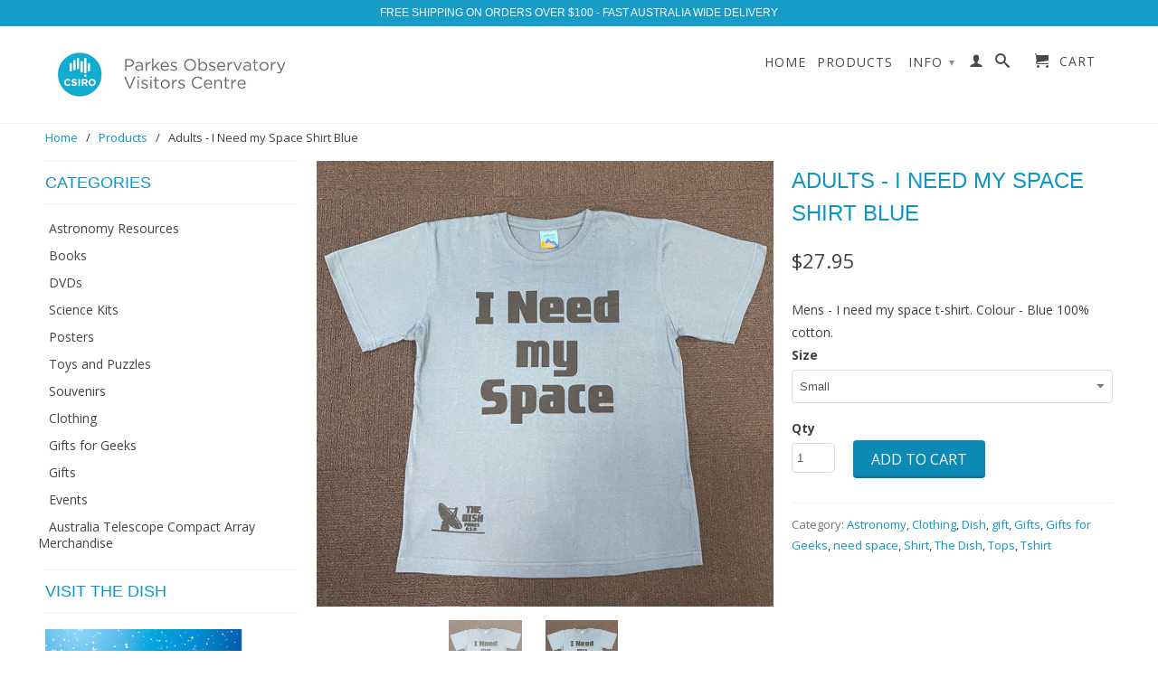

--- FILE ---
content_type: text/html; charset=utf-8
request_url: https://parkesdishshop.com/products/mens-i-need-my-space-t-shirt-blue
body_size: 14456
content:
<!DOCTYPE html>
<!--[if lt IE 7 ]><html class="ie ie6" lang="en"> <![endif]-->
<!--[if IE 7 ]><html class="ie ie7" lang="en"> <![endif]-->
<!--[if IE 8 ]><html class="ie ie8" lang="en"> <![endif]-->
<!--[if IE 9 ]><html class="ie ie9" lang="en"> <![endif]-->
<!--[if (gte IE 10)|!(IE)]><!--><html lang="en"> <!--<![endif]-->
  <head>
    <meta charset="utf-8">
    <meta http-equiv="cleartype" content="on">
    <meta name="robots" content="index,follow">
      
           
    <title>Adults - I Need my Space Shirt Blue - CSIRO Parkes Dish Shop</title>
    
    
      <meta name="description" content="Mens - I need my space t-shirt. Colour - Blue 100% cotton." />
    

    <!-- Custom Fonts -->
    <link href="//fonts.googleapis.com/css?family=.|Open+Sans:light,normal,bold|Open+Sans:light,normal,bold|Open+Sans:light,normal,bold" rel="stylesheet" type="text/css" />

    

<meta name="author" content="CSIRO Parkes Dish Shop">
<meta property="og:url" content="https://parkesdishshop.com/products/mens-i-need-my-space-t-shirt-blue">
<meta property="og:site_name" content="CSIRO Parkes Dish Shop">


  <meta property="og:type" content="product">
  <meta property="og:title" content="Adults - I Need my Space Shirt Blue">
  
    <meta property="og:image" content="http://parkesdishshop.com/cdn/shop/products/BlueINeedMySpace_grande.jpg?v=1641270394">
    <meta property="og:image:secure_url" content="https://parkesdishshop.com/cdn/shop/products/BlueINeedMySpace_grande.jpg?v=1641270394">
  
    <meta property="og:image" content="http://parkesdishshop.com/cdn/shop/products/Blue_I_Need_My_Space_grande.jpg?v=1641270695">
    <meta property="og:image:secure_url" content="https://parkesdishshop.com/cdn/shop/products/Blue_I_Need_My_Space_grande.jpg?v=1641270695">
  
  <meta property="og:price:amount" content="27.95">
  <meta property="og:price:currency" content="AUD">
  
    
  
    
    


  <meta property="og:description" content="Mens - I need my space t-shirt. Colour - Blue 100% cotton.">




  <meta name="twitter:site" content="@shopify">

<meta name="twitter:card" content="summary">

  <meta name="twitter:title" content="Adults - I Need my Space Shirt Blue">
  <meta name="twitter:description" content="Mens - I need my space t-shirt. Colour - Blue 100% cotton.">
  <meta name="twitter:image" content="https://parkesdishshop.com/cdn/shop/products/BlueINeedMySpace_medium.jpg?v=1641270394">
  <meta name="twitter:image:width" content="240">
  <meta name="twitter:image:height" content="240">


    
    

    <!-- Mobile Specific Metas -->
    <meta name="HandheldFriendly" content="True">
    <meta name="MobileOptimized" content="320">
    <meta name="viewport" content="width=device-width, initial-scale=1, maximum-scale=1"> 

    <!-- Stylesheets for Retina 3.2 -->
    <link href="//parkesdishshop.com/cdn/shop/t/2/assets/styles.scss.css?v=20402604080134384471720309003" rel="stylesheet" type="text/css" media="all" />
    <!--[if lte IE 9]>
      <link href="//parkesdishshop.com/cdn/shop/t/2/assets/ie.css?v=16370617434440559491459167365" rel="stylesheet" type="text/css" media="all" />
    <![endif]-->

    <link rel="shortcut icon" type="image/x-icon" href="//parkesdishshop.com/cdn/shop/t/2/assets/favicon.png?v=11721899367701975761654215682">
    
    
    
    
    	<link rel="canonical" href="https://parkesdishshop.com/products/mens-i-need-my-space-t-shirt-blue" />
    
    
    

    <script src="//parkesdishshop.com/cdn/shop/t/2/assets/app.js?v=7489905483753207481460029979" type="text/javascript"></script>
    <script src="//parkesdishshop.com/cdn/shop/t/2/assets/cloudzoom.js?v=143460180462419703841459167361" type="text/javascript"></script>
    <script src="//parkesdishshop.com/cdn/shopifycloud/storefront/assets/themes_support/option_selection-b017cd28.js" type="text/javascript"></script>        
    <script>window.performance && window.performance.mark && window.performance.mark('shopify.content_for_header.start');</script><meta id="shopify-digital-wallet" name="shopify-digital-wallet" content="/12192434/digital_wallets/dialog">
<meta name="shopify-checkout-api-token" content="cc9640aeabbff5bf534edb795a46cdf7">
<link rel="alternate" type="application/json+oembed" href="https://parkesdishshop.com/products/mens-i-need-my-space-t-shirt-blue.oembed">
<script async="async" src="/checkouts/internal/preloads.js?locale=en-AU"></script>
<link rel="preconnect" href="https://shop.app" crossorigin="anonymous">
<script async="async" src="https://shop.app/checkouts/internal/preloads.js?locale=en-AU&shop_id=12192434" crossorigin="anonymous"></script>
<script id="shopify-features" type="application/json">{"accessToken":"cc9640aeabbff5bf534edb795a46cdf7","betas":["rich-media-storefront-analytics"],"domain":"parkesdishshop.com","predictiveSearch":true,"shopId":12192434,"locale":"en"}</script>
<script>var Shopify = Shopify || {};
Shopify.shop = "parkes-radiotelescope-shop-au.myshopify.com";
Shopify.locale = "en";
Shopify.currency = {"active":"AUD","rate":"1.0"};
Shopify.country = "AU";
Shopify.theme = {"name":"eChic-PRS-2016-30-03-Retina-V3-2-PROD","id":97937347,"schema_name":null,"schema_version":null,"theme_store_id":null,"role":"main"};
Shopify.theme.handle = "null";
Shopify.theme.style = {"id":null,"handle":null};
Shopify.cdnHost = "parkesdishshop.com/cdn";
Shopify.routes = Shopify.routes || {};
Shopify.routes.root = "/";</script>
<script type="module">!function(o){(o.Shopify=o.Shopify||{}).modules=!0}(window);</script>
<script>!function(o){function n(){var o=[];function n(){o.push(Array.prototype.slice.apply(arguments))}return n.q=o,n}var t=o.Shopify=o.Shopify||{};t.loadFeatures=n(),t.autoloadFeatures=n()}(window);</script>
<script>
  window.ShopifyPay = window.ShopifyPay || {};
  window.ShopifyPay.apiHost = "shop.app\/pay";
  window.ShopifyPay.redirectState = null;
</script>
<script id="shop-js-analytics" type="application/json">{"pageType":"product"}</script>
<script defer="defer" async type="module" src="//parkesdishshop.com/cdn/shopifycloud/shop-js/modules/v2/client.init-shop-cart-sync_BT-GjEfc.en.esm.js"></script>
<script defer="defer" async type="module" src="//parkesdishshop.com/cdn/shopifycloud/shop-js/modules/v2/chunk.common_D58fp_Oc.esm.js"></script>
<script defer="defer" async type="module" src="//parkesdishshop.com/cdn/shopifycloud/shop-js/modules/v2/chunk.modal_xMitdFEc.esm.js"></script>
<script type="module">
  await import("//parkesdishshop.com/cdn/shopifycloud/shop-js/modules/v2/client.init-shop-cart-sync_BT-GjEfc.en.esm.js");
await import("//parkesdishshop.com/cdn/shopifycloud/shop-js/modules/v2/chunk.common_D58fp_Oc.esm.js");
await import("//parkesdishshop.com/cdn/shopifycloud/shop-js/modules/v2/chunk.modal_xMitdFEc.esm.js");

  window.Shopify.SignInWithShop?.initShopCartSync?.({"fedCMEnabled":true,"windoidEnabled":true});

</script>
<script>
  window.Shopify = window.Shopify || {};
  if (!window.Shopify.featureAssets) window.Shopify.featureAssets = {};
  window.Shopify.featureAssets['shop-js'] = {"shop-cart-sync":["modules/v2/client.shop-cart-sync_DZOKe7Ll.en.esm.js","modules/v2/chunk.common_D58fp_Oc.esm.js","modules/v2/chunk.modal_xMitdFEc.esm.js"],"init-fed-cm":["modules/v2/client.init-fed-cm_B6oLuCjv.en.esm.js","modules/v2/chunk.common_D58fp_Oc.esm.js","modules/v2/chunk.modal_xMitdFEc.esm.js"],"shop-cash-offers":["modules/v2/client.shop-cash-offers_D2sdYoxE.en.esm.js","modules/v2/chunk.common_D58fp_Oc.esm.js","modules/v2/chunk.modal_xMitdFEc.esm.js"],"shop-login-button":["modules/v2/client.shop-login-button_QeVjl5Y3.en.esm.js","modules/v2/chunk.common_D58fp_Oc.esm.js","modules/v2/chunk.modal_xMitdFEc.esm.js"],"pay-button":["modules/v2/client.pay-button_DXTOsIq6.en.esm.js","modules/v2/chunk.common_D58fp_Oc.esm.js","modules/v2/chunk.modal_xMitdFEc.esm.js"],"shop-button":["modules/v2/client.shop-button_DQZHx9pm.en.esm.js","modules/v2/chunk.common_D58fp_Oc.esm.js","modules/v2/chunk.modal_xMitdFEc.esm.js"],"avatar":["modules/v2/client.avatar_BTnouDA3.en.esm.js"],"init-windoid":["modules/v2/client.init-windoid_CR1B-cfM.en.esm.js","modules/v2/chunk.common_D58fp_Oc.esm.js","modules/v2/chunk.modal_xMitdFEc.esm.js"],"init-shop-for-new-customer-accounts":["modules/v2/client.init-shop-for-new-customer-accounts_C_vY_xzh.en.esm.js","modules/v2/client.shop-login-button_QeVjl5Y3.en.esm.js","modules/v2/chunk.common_D58fp_Oc.esm.js","modules/v2/chunk.modal_xMitdFEc.esm.js"],"init-shop-email-lookup-coordinator":["modules/v2/client.init-shop-email-lookup-coordinator_BI7n9ZSv.en.esm.js","modules/v2/chunk.common_D58fp_Oc.esm.js","modules/v2/chunk.modal_xMitdFEc.esm.js"],"init-shop-cart-sync":["modules/v2/client.init-shop-cart-sync_BT-GjEfc.en.esm.js","modules/v2/chunk.common_D58fp_Oc.esm.js","modules/v2/chunk.modal_xMitdFEc.esm.js"],"shop-toast-manager":["modules/v2/client.shop-toast-manager_DiYdP3xc.en.esm.js","modules/v2/chunk.common_D58fp_Oc.esm.js","modules/v2/chunk.modal_xMitdFEc.esm.js"],"init-customer-accounts":["modules/v2/client.init-customer-accounts_D9ZNqS-Q.en.esm.js","modules/v2/client.shop-login-button_QeVjl5Y3.en.esm.js","modules/v2/chunk.common_D58fp_Oc.esm.js","modules/v2/chunk.modal_xMitdFEc.esm.js"],"init-customer-accounts-sign-up":["modules/v2/client.init-customer-accounts-sign-up_iGw4briv.en.esm.js","modules/v2/client.shop-login-button_QeVjl5Y3.en.esm.js","modules/v2/chunk.common_D58fp_Oc.esm.js","modules/v2/chunk.modal_xMitdFEc.esm.js"],"shop-follow-button":["modules/v2/client.shop-follow-button_CqMgW2wH.en.esm.js","modules/v2/chunk.common_D58fp_Oc.esm.js","modules/v2/chunk.modal_xMitdFEc.esm.js"],"checkout-modal":["modules/v2/client.checkout-modal_xHeaAweL.en.esm.js","modules/v2/chunk.common_D58fp_Oc.esm.js","modules/v2/chunk.modal_xMitdFEc.esm.js"],"shop-login":["modules/v2/client.shop-login_D91U-Q7h.en.esm.js","modules/v2/chunk.common_D58fp_Oc.esm.js","modules/v2/chunk.modal_xMitdFEc.esm.js"],"lead-capture":["modules/v2/client.lead-capture_BJmE1dJe.en.esm.js","modules/v2/chunk.common_D58fp_Oc.esm.js","modules/v2/chunk.modal_xMitdFEc.esm.js"],"payment-terms":["modules/v2/client.payment-terms_Ci9AEqFq.en.esm.js","modules/v2/chunk.common_D58fp_Oc.esm.js","modules/v2/chunk.modal_xMitdFEc.esm.js"]};
</script>
<script id="__st">var __st={"a":12192434,"offset":39600,"reqid":"cc7e56a1-5550-4b84-bb0e-2fcf4f1be407-1769251129","pageurl":"parkesdishshop.com\/products\/mens-i-need-my-space-t-shirt-blue","u":"0d945c13a051","p":"product","rtyp":"product","rid":5839540035};</script>
<script>window.ShopifyPaypalV4VisibilityTracking = true;</script>
<script id="captcha-bootstrap">!function(){'use strict';const t='contact',e='account',n='new_comment',o=[[t,t],['blogs',n],['comments',n],[t,'customer']],c=[[e,'customer_login'],[e,'guest_login'],[e,'recover_customer_password'],[e,'create_customer']],r=t=>t.map((([t,e])=>`form[action*='/${t}']:not([data-nocaptcha='true']) input[name='form_type'][value='${e}']`)).join(','),a=t=>()=>t?[...document.querySelectorAll(t)].map((t=>t.form)):[];function s(){const t=[...o],e=r(t);return a(e)}const i='password',u='form_key',d=['recaptcha-v3-token','g-recaptcha-response','h-captcha-response',i],f=()=>{try{return window.sessionStorage}catch{return}},m='__shopify_v',_=t=>t.elements[u];function p(t,e,n=!1){try{const o=window.sessionStorage,c=JSON.parse(o.getItem(e)),{data:r}=function(t){const{data:e,action:n}=t;return t[m]||n?{data:e,action:n}:{data:t,action:n}}(c);for(const[e,n]of Object.entries(r))t.elements[e]&&(t.elements[e].value=n);n&&o.removeItem(e)}catch(o){console.error('form repopulation failed',{error:o})}}const l='form_type',E='cptcha';function T(t){t.dataset[E]=!0}const w=window,h=w.document,L='Shopify',v='ce_forms',y='captcha';let A=!1;((t,e)=>{const n=(g='f06e6c50-85a8-45c8-87d0-21a2b65856fe',I='https://cdn.shopify.com/shopifycloud/storefront-forms-hcaptcha/ce_storefront_forms_captcha_hcaptcha.v1.5.2.iife.js',D={infoText:'Protected by hCaptcha',privacyText:'Privacy',termsText:'Terms'},(t,e,n)=>{const o=w[L][v],c=o.bindForm;if(c)return c(t,g,e,D).then(n);var r;o.q.push([[t,g,e,D],n]),r=I,A||(h.body.append(Object.assign(h.createElement('script'),{id:'captcha-provider',async:!0,src:r})),A=!0)});var g,I,D;w[L]=w[L]||{},w[L][v]=w[L][v]||{},w[L][v].q=[],w[L][y]=w[L][y]||{},w[L][y].protect=function(t,e){n(t,void 0,e),T(t)},Object.freeze(w[L][y]),function(t,e,n,w,h,L){const[v,y,A,g]=function(t,e,n){const i=e?o:[],u=t?c:[],d=[...i,...u],f=r(d),m=r(i),_=r(d.filter((([t,e])=>n.includes(e))));return[a(f),a(m),a(_),s()]}(w,h,L),I=t=>{const e=t.target;return e instanceof HTMLFormElement?e:e&&e.form},D=t=>v().includes(t);t.addEventListener('submit',(t=>{const e=I(t);if(!e)return;const n=D(e)&&!e.dataset.hcaptchaBound&&!e.dataset.recaptchaBound,o=_(e),c=g().includes(e)&&(!o||!o.value);(n||c)&&t.preventDefault(),c&&!n&&(function(t){try{if(!f())return;!function(t){const e=f();if(!e)return;const n=_(t);if(!n)return;const o=n.value;o&&e.removeItem(o)}(t);const e=Array.from(Array(32),(()=>Math.random().toString(36)[2])).join('');!function(t,e){_(t)||t.append(Object.assign(document.createElement('input'),{type:'hidden',name:u})),t.elements[u].value=e}(t,e),function(t,e){const n=f();if(!n)return;const o=[...t.querySelectorAll(`input[type='${i}']`)].map((({name:t})=>t)),c=[...d,...o],r={};for(const[a,s]of new FormData(t).entries())c.includes(a)||(r[a]=s);n.setItem(e,JSON.stringify({[m]:1,action:t.action,data:r}))}(t,e)}catch(e){console.error('failed to persist form',e)}}(e),e.submit())}));const S=(t,e)=>{t&&!t.dataset[E]&&(n(t,e.some((e=>e===t))),T(t))};for(const o of['focusin','change'])t.addEventListener(o,(t=>{const e=I(t);D(e)&&S(e,y())}));const B=e.get('form_key'),M=e.get(l),P=B&&M;t.addEventListener('DOMContentLoaded',(()=>{const t=y();if(P)for(const e of t)e.elements[l].value===M&&p(e,B);[...new Set([...A(),...v().filter((t=>'true'===t.dataset.shopifyCaptcha))])].forEach((e=>S(e,t)))}))}(h,new URLSearchParams(w.location.search),n,t,e,['guest_login'])})(!0,!0)}();</script>
<script integrity="sha256-4kQ18oKyAcykRKYeNunJcIwy7WH5gtpwJnB7kiuLZ1E=" data-source-attribution="shopify.loadfeatures" defer="defer" src="//parkesdishshop.com/cdn/shopifycloud/storefront/assets/storefront/load_feature-a0a9edcb.js" crossorigin="anonymous"></script>
<script crossorigin="anonymous" defer="defer" src="//parkesdishshop.com/cdn/shopifycloud/storefront/assets/shopify_pay/storefront-65b4c6d7.js?v=20250812"></script>
<script data-source-attribution="shopify.dynamic_checkout.dynamic.init">var Shopify=Shopify||{};Shopify.PaymentButton=Shopify.PaymentButton||{isStorefrontPortableWallets:!0,init:function(){window.Shopify.PaymentButton.init=function(){};var t=document.createElement("script");t.src="https://parkesdishshop.com/cdn/shopifycloud/portable-wallets/latest/portable-wallets.en.js",t.type="module",document.head.appendChild(t)}};
</script>
<script data-source-attribution="shopify.dynamic_checkout.buyer_consent">
  function portableWalletsHideBuyerConsent(e){var t=document.getElementById("shopify-buyer-consent"),n=document.getElementById("shopify-subscription-policy-button");t&&n&&(t.classList.add("hidden"),t.setAttribute("aria-hidden","true"),n.removeEventListener("click",e))}function portableWalletsShowBuyerConsent(e){var t=document.getElementById("shopify-buyer-consent"),n=document.getElementById("shopify-subscription-policy-button");t&&n&&(t.classList.remove("hidden"),t.removeAttribute("aria-hidden"),n.addEventListener("click",e))}window.Shopify?.PaymentButton&&(window.Shopify.PaymentButton.hideBuyerConsent=portableWalletsHideBuyerConsent,window.Shopify.PaymentButton.showBuyerConsent=portableWalletsShowBuyerConsent);
</script>
<script data-source-attribution="shopify.dynamic_checkout.cart.bootstrap">document.addEventListener("DOMContentLoaded",(function(){function t(){return document.querySelector("shopify-accelerated-checkout-cart, shopify-accelerated-checkout")}if(t())Shopify.PaymentButton.init();else{new MutationObserver((function(e,n){t()&&(Shopify.PaymentButton.init(),n.disconnect())})).observe(document.body,{childList:!0,subtree:!0})}}));
</script>
<link id="shopify-accelerated-checkout-styles" rel="stylesheet" media="screen" href="https://parkesdishshop.com/cdn/shopifycloud/portable-wallets/latest/accelerated-checkout-backwards-compat.css" crossorigin="anonymous">
<style id="shopify-accelerated-checkout-cart">
        #shopify-buyer-consent {
  margin-top: 1em;
  display: inline-block;
  width: 100%;
}

#shopify-buyer-consent.hidden {
  display: none;
}

#shopify-subscription-policy-button {
  background: none;
  border: none;
  padding: 0;
  text-decoration: underline;
  font-size: inherit;
  cursor: pointer;
}

#shopify-subscription-policy-button::before {
  box-shadow: none;
}

      </style>

<script>window.performance && window.performance.mark && window.performance.mark('shopify.content_for_header.end');</script>
  <link href="https://monorail-edge.shopifysvc.com" rel="dns-prefetch">
<script>(function(){if ("sendBeacon" in navigator && "performance" in window) {try {var session_token_from_headers = performance.getEntriesByType('navigation')[0].serverTiming.find(x => x.name == '_s').description;} catch {var session_token_from_headers = undefined;}var session_cookie_matches = document.cookie.match(/_shopify_s=([^;]*)/);var session_token_from_cookie = session_cookie_matches && session_cookie_matches.length === 2 ? session_cookie_matches[1] : "";var session_token = session_token_from_headers || session_token_from_cookie || "";function handle_abandonment_event(e) {var entries = performance.getEntries().filter(function(entry) {return /monorail-edge.shopifysvc.com/.test(entry.name);});if (!window.abandonment_tracked && entries.length === 0) {window.abandonment_tracked = true;var currentMs = Date.now();var navigation_start = performance.timing.navigationStart;var payload = {shop_id: 12192434,url: window.location.href,navigation_start,duration: currentMs - navigation_start,session_token,page_type: "product"};window.navigator.sendBeacon("https://monorail-edge.shopifysvc.com/v1/produce", JSON.stringify({schema_id: "online_store_buyer_site_abandonment/1.1",payload: payload,metadata: {event_created_at_ms: currentMs,event_sent_at_ms: currentMs}}));}}window.addEventListener('pagehide', handle_abandonment_event);}}());</script>
<script id="web-pixels-manager-setup">(function e(e,d,r,n,o){if(void 0===o&&(o={}),!Boolean(null===(a=null===(i=window.Shopify)||void 0===i?void 0:i.analytics)||void 0===a?void 0:a.replayQueue)){var i,a;window.Shopify=window.Shopify||{};var t=window.Shopify;t.analytics=t.analytics||{};var s=t.analytics;s.replayQueue=[],s.publish=function(e,d,r){return s.replayQueue.push([e,d,r]),!0};try{self.performance.mark("wpm:start")}catch(e){}var l=function(){var e={modern:/Edge?\/(1{2}[4-9]|1[2-9]\d|[2-9]\d{2}|\d{4,})\.\d+(\.\d+|)|Firefox\/(1{2}[4-9]|1[2-9]\d|[2-9]\d{2}|\d{4,})\.\d+(\.\d+|)|Chrom(ium|e)\/(9{2}|\d{3,})\.\d+(\.\d+|)|(Maci|X1{2}).+ Version\/(15\.\d+|(1[6-9]|[2-9]\d|\d{3,})\.\d+)([,.]\d+|)( \(\w+\)|)( Mobile\/\w+|) Safari\/|Chrome.+OPR\/(9{2}|\d{3,})\.\d+\.\d+|(CPU[ +]OS|iPhone[ +]OS|CPU[ +]iPhone|CPU IPhone OS|CPU iPad OS)[ +]+(15[._]\d+|(1[6-9]|[2-9]\d|\d{3,})[._]\d+)([._]\d+|)|Android:?[ /-](13[3-9]|1[4-9]\d|[2-9]\d{2}|\d{4,})(\.\d+|)(\.\d+|)|Android.+Firefox\/(13[5-9]|1[4-9]\d|[2-9]\d{2}|\d{4,})\.\d+(\.\d+|)|Android.+Chrom(ium|e)\/(13[3-9]|1[4-9]\d|[2-9]\d{2}|\d{4,})\.\d+(\.\d+|)|SamsungBrowser\/([2-9]\d|\d{3,})\.\d+/,legacy:/Edge?\/(1[6-9]|[2-9]\d|\d{3,})\.\d+(\.\d+|)|Firefox\/(5[4-9]|[6-9]\d|\d{3,})\.\d+(\.\d+|)|Chrom(ium|e)\/(5[1-9]|[6-9]\d|\d{3,})\.\d+(\.\d+|)([\d.]+$|.*Safari\/(?![\d.]+ Edge\/[\d.]+$))|(Maci|X1{2}).+ Version\/(10\.\d+|(1[1-9]|[2-9]\d|\d{3,})\.\d+)([,.]\d+|)( \(\w+\)|)( Mobile\/\w+|) Safari\/|Chrome.+OPR\/(3[89]|[4-9]\d|\d{3,})\.\d+\.\d+|(CPU[ +]OS|iPhone[ +]OS|CPU[ +]iPhone|CPU IPhone OS|CPU iPad OS)[ +]+(10[._]\d+|(1[1-9]|[2-9]\d|\d{3,})[._]\d+)([._]\d+|)|Android:?[ /-](13[3-9]|1[4-9]\d|[2-9]\d{2}|\d{4,})(\.\d+|)(\.\d+|)|Mobile Safari.+OPR\/([89]\d|\d{3,})\.\d+\.\d+|Android.+Firefox\/(13[5-9]|1[4-9]\d|[2-9]\d{2}|\d{4,})\.\d+(\.\d+|)|Android.+Chrom(ium|e)\/(13[3-9]|1[4-9]\d|[2-9]\d{2}|\d{4,})\.\d+(\.\d+|)|Android.+(UC? ?Browser|UCWEB|U3)[ /]?(15\.([5-9]|\d{2,})|(1[6-9]|[2-9]\d|\d{3,})\.\d+)\.\d+|SamsungBrowser\/(5\.\d+|([6-9]|\d{2,})\.\d+)|Android.+MQ{2}Browser\/(14(\.(9|\d{2,})|)|(1[5-9]|[2-9]\d|\d{3,})(\.\d+|))(\.\d+|)|K[Aa][Ii]OS\/(3\.\d+|([4-9]|\d{2,})\.\d+)(\.\d+|)/},d=e.modern,r=e.legacy,n=navigator.userAgent;return n.match(d)?"modern":n.match(r)?"legacy":"unknown"}(),u="modern"===l?"modern":"legacy",c=(null!=n?n:{modern:"",legacy:""})[u],f=function(e){return[e.baseUrl,"/wpm","/b",e.hashVersion,"modern"===e.buildTarget?"m":"l",".js"].join("")}({baseUrl:d,hashVersion:r,buildTarget:u}),m=function(e){var d=e.version,r=e.bundleTarget,n=e.surface,o=e.pageUrl,i=e.monorailEndpoint;return{emit:function(e){var a=e.status,t=e.errorMsg,s=(new Date).getTime(),l=JSON.stringify({metadata:{event_sent_at_ms:s},events:[{schema_id:"web_pixels_manager_load/3.1",payload:{version:d,bundle_target:r,page_url:o,status:a,surface:n,error_msg:t},metadata:{event_created_at_ms:s}}]});if(!i)return console&&console.warn&&console.warn("[Web Pixels Manager] No Monorail endpoint provided, skipping logging."),!1;try{return self.navigator.sendBeacon.bind(self.navigator)(i,l)}catch(e){}var u=new XMLHttpRequest;try{return u.open("POST",i,!0),u.setRequestHeader("Content-Type","text/plain"),u.send(l),!0}catch(e){return console&&console.warn&&console.warn("[Web Pixels Manager] Got an unhandled error while logging to Monorail."),!1}}}}({version:r,bundleTarget:l,surface:e.surface,pageUrl:self.location.href,monorailEndpoint:e.monorailEndpoint});try{o.browserTarget=l,function(e){var d=e.src,r=e.async,n=void 0===r||r,o=e.onload,i=e.onerror,a=e.sri,t=e.scriptDataAttributes,s=void 0===t?{}:t,l=document.createElement("script"),u=document.querySelector("head"),c=document.querySelector("body");if(l.async=n,l.src=d,a&&(l.integrity=a,l.crossOrigin="anonymous"),s)for(var f in s)if(Object.prototype.hasOwnProperty.call(s,f))try{l.dataset[f]=s[f]}catch(e){}if(o&&l.addEventListener("load",o),i&&l.addEventListener("error",i),u)u.appendChild(l);else{if(!c)throw new Error("Did not find a head or body element to append the script");c.appendChild(l)}}({src:f,async:!0,onload:function(){if(!function(){var e,d;return Boolean(null===(d=null===(e=window.Shopify)||void 0===e?void 0:e.analytics)||void 0===d?void 0:d.initialized)}()){var d=window.webPixelsManager.init(e)||void 0;if(d){var r=window.Shopify.analytics;r.replayQueue.forEach((function(e){var r=e[0],n=e[1],o=e[2];d.publishCustomEvent(r,n,o)})),r.replayQueue=[],r.publish=d.publishCustomEvent,r.visitor=d.visitor,r.initialized=!0}}},onerror:function(){return m.emit({status:"failed",errorMsg:"".concat(f," has failed to load")})},sri:function(e){var d=/^sha384-[A-Za-z0-9+/=]+$/;return"string"==typeof e&&d.test(e)}(c)?c:"",scriptDataAttributes:o}),m.emit({status:"loading"})}catch(e){m.emit({status:"failed",errorMsg:(null==e?void 0:e.message)||"Unknown error"})}}})({shopId: 12192434,storefrontBaseUrl: "https://parkesdishshop.com",extensionsBaseUrl: "https://extensions.shopifycdn.com/cdn/shopifycloud/web-pixels-manager",monorailEndpoint: "https://monorail-edge.shopifysvc.com/unstable/produce_batch",surface: "storefront-renderer",enabledBetaFlags: ["2dca8a86"],webPixelsConfigList: [{"id":"shopify-app-pixel","configuration":"{}","eventPayloadVersion":"v1","runtimeContext":"STRICT","scriptVersion":"0450","apiClientId":"shopify-pixel","type":"APP","privacyPurposes":["ANALYTICS","MARKETING"]},{"id":"shopify-custom-pixel","eventPayloadVersion":"v1","runtimeContext":"LAX","scriptVersion":"0450","apiClientId":"shopify-pixel","type":"CUSTOM","privacyPurposes":["ANALYTICS","MARKETING"]}],isMerchantRequest: false,initData: {"shop":{"name":"CSIRO Parkes Dish Shop","paymentSettings":{"currencyCode":"AUD"},"myshopifyDomain":"parkes-radiotelescope-shop-au.myshopify.com","countryCode":"AU","storefrontUrl":"https:\/\/parkesdishshop.com"},"customer":null,"cart":null,"checkout":null,"productVariants":[{"price":{"amount":27.95,"currencyCode":"AUD"},"product":{"title":"Adults - I Need my Space Shirt Blue","vendor":"CSIRO Parkes Dish Shop","id":"5839540035","untranslatedTitle":"Adults - I Need my Space Shirt Blue","url":"\/products\/mens-i-need-my-space-t-shirt-blue","type":"Clothing"},"id":"54547548569673","image":{"src":"\/\/parkesdishshop.com\/cdn\/shop\/products\/Blue_I_Need_My_Space.jpg?v=1641270695"},"sku":"","title":"Small","untranslatedTitle":"Small"}],"purchasingCompany":null},},"https://parkesdishshop.com/cdn","fcfee988w5aeb613cpc8e4bc33m6693e112",{"modern":"","legacy":""},{"shopId":"12192434","storefrontBaseUrl":"https:\/\/parkesdishshop.com","extensionBaseUrl":"https:\/\/extensions.shopifycdn.com\/cdn\/shopifycloud\/web-pixels-manager","surface":"storefront-renderer","enabledBetaFlags":"[\"2dca8a86\"]","isMerchantRequest":"false","hashVersion":"fcfee988w5aeb613cpc8e4bc33m6693e112","publish":"custom","events":"[[\"page_viewed\",{}],[\"product_viewed\",{\"productVariant\":{\"price\":{\"amount\":27.95,\"currencyCode\":\"AUD\"},\"product\":{\"title\":\"Adults - I Need my Space Shirt Blue\",\"vendor\":\"CSIRO Parkes Dish Shop\",\"id\":\"5839540035\",\"untranslatedTitle\":\"Adults - I Need my Space Shirt Blue\",\"url\":\"\/products\/mens-i-need-my-space-t-shirt-blue\",\"type\":\"Clothing\"},\"id\":\"54547548569673\",\"image\":{\"src\":\"\/\/parkesdishshop.com\/cdn\/shop\/products\/Blue_I_Need_My_Space.jpg?v=1641270695\"},\"sku\":\"\",\"title\":\"Small\",\"untranslatedTitle\":\"Small\"}}]]"});</script><script>
  window.ShopifyAnalytics = window.ShopifyAnalytics || {};
  window.ShopifyAnalytics.meta = window.ShopifyAnalytics.meta || {};
  window.ShopifyAnalytics.meta.currency = 'AUD';
  var meta = {"product":{"id":5839540035,"gid":"gid:\/\/shopify\/Product\/5839540035","vendor":"CSIRO Parkes Dish Shop","type":"Clothing","handle":"mens-i-need-my-space-t-shirt-blue","variants":[{"id":54547548569673,"price":2795,"name":"Adults - I Need my Space Shirt Blue - Small","public_title":"Small","sku":""}],"remote":false},"page":{"pageType":"product","resourceType":"product","resourceId":5839540035,"requestId":"cc7e56a1-5550-4b84-bb0e-2fcf4f1be407-1769251129"}};
  for (var attr in meta) {
    window.ShopifyAnalytics.meta[attr] = meta[attr];
  }
</script>
<script class="analytics">
  (function () {
    var customDocumentWrite = function(content) {
      var jquery = null;

      if (window.jQuery) {
        jquery = window.jQuery;
      } else if (window.Checkout && window.Checkout.$) {
        jquery = window.Checkout.$;
      }

      if (jquery) {
        jquery('body').append(content);
      }
    };

    var hasLoggedConversion = function(token) {
      if (token) {
        return document.cookie.indexOf('loggedConversion=' + token) !== -1;
      }
      return false;
    }

    var setCookieIfConversion = function(token) {
      if (token) {
        var twoMonthsFromNow = new Date(Date.now());
        twoMonthsFromNow.setMonth(twoMonthsFromNow.getMonth() + 2);

        document.cookie = 'loggedConversion=' + token + '; expires=' + twoMonthsFromNow;
      }
    }

    var trekkie = window.ShopifyAnalytics.lib = window.trekkie = window.trekkie || [];
    if (trekkie.integrations) {
      return;
    }
    trekkie.methods = [
      'identify',
      'page',
      'ready',
      'track',
      'trackForm',
      'trackLink'
    ];
    trekkie.factory = function(method) {
      return function() {
        var args = Array.prototype.slice.call(arguments);
        args.unshift(method);
        trekkie.push(args);
        return trekkie;
      };
    };
    for (var i = 0; i < trekkie.methods.length; i++) {
      var key = trekkie.methods[i];
      trekkie[key] = trekkie.factory(key);
    }
    trekkie.load = function(config) {
      trekkie.config = config || {};
      trekkie.config.initialDocumentCookie = document.cookie;
      var first = document.getElementsByTagName('script')[0];
      var script = document.createElement('script');
      script.type = 'text/javascript';
      script.onerror = function(e) {
        var scriptFallback = document.createElement('script');
        scriptFallback.type = 'text/javascript';
        scriptFallback.onerror = function(error) {
                var Monorail = {
      produce: function produce(monorailDomain, schemaId, payload) {
        var currentMs = new Date().getTime();
        var event = {
          schema_id: schemaId,
          payload: payload,
          metadata: {
            event_created_at_ms: currentMs,
            event_sent_at_ms: currentMs
          }
        };
        return Monorail.sendRequest("https://" + monorailDomain + "/v1/produce", JSON.stringify(event));
      },
      sendRequest: function sendRequest(endpointUrl, payload) {
        // Try the sendBeacon API
        if (window && window.navigator && typeof window.navigator.sendBeacon === 'function' && typeof window.Blob === 'function' && !Monorail.isIos12()) {
          var blobData = new window.Blob([payload], {
            type: 'text/plain'
          });

          if (window.navigator.sendBeacon(endpointUrl, blobData)) {
            return true;
          } // sendBeacon was not successful

        } // XHR beacon

        var xhr = new XMLHttpRequest();

        try {
          xhr.open('POST', endpointUrl);
          xhr.setRequestHeader('Content-Type', 'text/plain');
          xhr.send(payload);
        } catch (e) {
          console.log(e);
        }

        return false;
      },
      isIos12: function isIos12() {
        return window.navigator.userAgent.lastIndexOf('iPhone; CPU iPhone OS 12_') !== -1 || window.navigator.userAgent.lastIndexOf('iPad; CPU OS 12_') !== -1;
      }
    };
    Monorail.produce('monorail-edge.shopifysvc.com',
      'trekkie_storefront_load_errors/1.1',
      {shop_id: 12192434,
      theme_id: 97937347,
      app_name: "storefront",
      context_url: window.location.href,
      source_url: "//parkesdishshop.com/cdn/s/trekkie.storefront.8d95595f799fbf7e1d32231b9a28fd43b70c67d3.min.js"});

        };
        scriptFallback.async = true;
        scriptFallback.src = '//parkesdishshop.com/cdn/s/trekkie.storefront.8d95595f799fbf7e1d32231b9a28fd43b70c67d3.min.js';
        first.parentNode.insertBefore(scriptFallback, first);
      };
      script.async = true;
      script.src = '//parkesdishshop.com/cdn/s/trekkie.storefront.8d95595f799fbf7e1d32231b9a28fd43b70c67d3.min.js';
      first.parentNode.insertBefore(script, first);
    };
    trekkie.load(
      {"Trekkie":{"appName":"storefront","development":false,"defaultAttributes":{"shopId":12192434,"isMerchantRequest":null,"themeId":97937347,"themeCityHash":"16397880471336801795","contentLanguage":"en","currency":"AUD","eventMetadataId":"c1a7dc59-c09a-4207-bdd5-91406088a242"},"isServerSideCookieWritingEnabled":true,"monorailRegion":"shop_domain","enabledBetaFlags":["65f19447"]},"Session Attribution":{},"S2S":{"facebookCapiEnabled":false,"source":"trekkie-storefront-renderer","apiClientId":580111}}
    );

    var loaded = false;
    trekkie.ready(function() {
      if (loaded) return;
      loaded = true;

      window.ShopifyAnalytics.lib = window.trekkie;

      var originalDocumentWrite = document.write;
      document.write = customDocumentWrite;
      try { window.ShopifyAnalytics.merchantGoogleAnalytics.call(this); } catch(error) {};
      document.write = originalDocumentWrite;

      window.ShopifyAnalytics.lib.page(null,{"pageType":"product","resourceType":"product","resourceId":5839540035,"requestId":"cc7e56a1-5550-4b84-bb0e-2fcf4f1be407-1769251129","shopifyEmitted":true});

      var match = window.location.pathname.match(/checkouts\/(.+)\/(thank_you|post_purchase)/)
      var token = match? match[1]: undefined;
      if (!hasLoggedConversion(token)) {
        setCookieIfConversion(token);
        window.ShopifyAnalytics.lib.track("Viewed Product",{"currency":"AUD","variantId":54547548569673,"productId":5839540035,"productGid":"gid:\/\/shopify\/Product\/5839540035","name":"Adults - I Need my Space Shirt Blue - Small","price":"27.95","sku":"","brand":"CSIRO Parkes Dish Shop","variant":"Small","category":"Clothing","nonInteraction":true,"remote":false},undefined,undefined,{"shopifyEmitted":true});
      window.ShopifyAnalytics.lib.track("monorail:\/\/trekkie_storefront_viewed_product\/1.1",{"currency":"AUD","variantId":54547548569673,"productId":5839540035,"productGid":"gid:\/\/shopify\/Product\/5839540035","name":"Adults - I Need my Space Shirt Blue - Small","price":"27.95","sku":"","brand":"CSIRO Parkes Dish Shop","variant":"Small","category":"Clothing","nonInteraction":true,"remote":false,"referer":"https:\/\/parkesdishshop.com\/products\/mens-i-need-my-space-t-shirt-blue"});
      }
    });


        var eventsListenerScript = document.createElement('script');
        eventsListenerScript.async = true;
        eventsListenerScript.src = "//parkesdishshop.com/cdn/shopifycloud/storefront/assets/shop_events_listener-3da45d37.js";
        document.getElementsByTagName('head')[0].appendChild(eventsListenerScript);

})();</script>
<script
  defer
  src="https://parkesdishshop.com/cdn/shopifycloud/perf-kit/shopify-perf-kit-3.0.4.min.js"
  data-application="storefront-renderer"
  data-shop-id="12192434"
  data-render-region="gcp-us-east1"
  data-page-type="product"
  data-theme-instance-id="97937347"
  data-theme-name=""
  data-theme-version=""
  data-monorail-region="shop_domain"
  data-resource-timing-sampling-rate="10"
  data-shs="true"
  data-shs-beacon="true"
  data-shs-export-with-fetch="true"
  data-shs-logs-sample-rate="1"
  data-shs-beacon-endpoint="https://parkesdishshop.com/api/collect"
></script>
</head>
  <body class="product">
    <div id="content_wrapper">
      <div id="header" class="mm-fixed-top">
        <a href="#nav" class="icon-menu"> <span>Menu</span></a>
        <a href="#cart" class="icon-cart right"> <span>Cart</span></a>
      </div>
      
      <div class="hidden">
        <div id="nav">
          <ul>
            
              
                <li ><a href="/">Home</a></li>
              
            
              
                <li ><a href="/collections/all">Products</a></li>
              
            
              
                <li ><a href="/collections/info">Info</a>
                  <ul>
                    
                      
                        <li ><a href="/pages/about-us-1">About Us</a></li>
                      
                    
                      
                        <li ><a href="/pages/astronomy-and-space-science-activities-for-kids">Astronomy and Space Science Activities for Kids</a></li>
                      
                    
                      
                        <li ><a href="/pages/contact-us">Contact Us</a></li>
                      
                    
                      
                        <li ><a href="/pages/privacy-policy">Privacy Policy</a></li>
                      
                    
                      
                        <li ><a href="/pages/shipping">Shipping</a></li>
                      
                    
                      
                        <li ><a href="/pages/terms-conditions">Terms</a></li>
                      
                    
                  </ul>
                </li>
              
            
            
              
                <li>
                  <a href="https://parkesdishshop.com/customer_authentication/redirect?locale=en&amp;region_country=AU" id="customer_login_link">My Account</a>
                </li>
              
            
          </ul>
        </div> 
          
        <form action="/checkout" method="post" id="cart">
          <ul data-money-format="${{amount}}" data-shop-currency="AUD" data-shop-name="CSIRO Parkes Dish Shop">
            <li class="mm-subtitle"><a class="mm-subclose continue" href="#cart">Continue Shopping</a></li>

            
              <li class="mm-label empty_cart"><a href="/cart">Your Cart is Empty</a></li>
            
          </ul>
        </form>
      </div>

      <div class="header mm-fixed-top header_bar">
        
          <div class="promo_banner">
            FREE Shipping On Orders Over $100   -   FAST Australia Wide Delivery
          </div>
        

        <div class="container"> 
          <div class="four columns logo">
            <a href="https://parkesdishshop.com" title="CSIRO Parkes Dish Shop">
              
                <img src="//parkesdishshop.com/cdn/shop/t/2/assets/logo.png?v=146470026529984124941720309002" alt="CSIRO Parkes Dish Shop" data-src="//parkesdishshop.com/cdn/shop/t/2/assets/logo.png?v=146470026529984124941720309002"  />
              
            </a>
          </div>

          <div class="twelve columns nav mobile_hidden">
            <ul class="menu">
              
                
                  <li><a href="/" class="top-link ">Home</a></li>
                
              
                
                  <li><a href="/collections/all" class="top-link ">Products</a></li>
                
              
                

                  
                  
                  
                  

                  <li><a href="/collections/info" class="sub-menu  ">Info                     
                    <span class="arrow">▾</span></a> 
                    <div class="dropdown ">
                      <ul>
                        
                        
                        
                          
                          <li><a href="/pages/about-us-1">About Us</a></li>
                          

                          
                        
                          
                          <li><a href="/pages/astronomy-and-space-science-activities-for-kids">Astronomy and Space Science Activities for Kids</a></li>
                          

                          
                        
                          
                          <li><a href="/pages/contact-us">Contact Us</a></li>
                          

                          
                        
                          
                          <li><a href="/pages/privacy-policy">Privacy Policy</a></li>
                          

                          
                        
                          
                          <li><a href="/pages/shipping">Shipping</a></li>
                          

                          
                        
                          
                          <li><a href="/pages/terms-conditions">Terms</a></li>
                          

                          
                        
                      </ul>
                    </div>
                  </li>
                
              
            
              
              
                <li>
                  <a href="/account" title="My Account " class="icon-user"></a>
                </li>
              
              
                <li>
                  <a href="/search" title="Search" class="icon-search" id="search-toggle"></a>
                </li>
              
              
              <li>
                <a href="#cart" class="icon-cart cart-button"> <span>Cart</span></a>
              </li>
            </ul>
          </div>
        </div>
      </div>


      
        <div class="container main content"> 
      

      

      
        <div class="sixteen columns">
  <div class="clearfix breadcrumb">
    <div class="right mobile_hidden">
      

      
    </div>

    
      <div class="breadcrumb_text" itemscope itemtype="http://schema.org/BreadcrumbList">
        <span itemprop="itemListElement" itemscope itemtype="http://schema.org/ListItem"><a href="https://parkesdishshop.com" title="CSIRO Parkes Dish Shop" itemprop="item"><span itemprop="name">Home</span></a></span> 
        &nbsp; / &nbsp;
        <span itemprop="itemListElement" itemscope itemtype="http://schema.org/ListItem">
          
            <a href="/collections/all" title="Products" itemprop="item"><span itemprop="name">Products</span></a>     
          
        </span>
        &nbsp; / &nbsp;
        Adults - I Need my Space Shirt Blue
      </div>
    
  </div>
</div>


  <div class="sidebar four columns">
  
  
  
    <h4 class="toggle"><span>+</span>Categories </h4>
    <ul class="blog_list toggle_list">
      
        <li>
          <a  href="/collections/astronomy-resources" title="Astronomy Resources">Astronomy Resources</a>
          
          
        </li>
      
        <li>
          <a  href="/collections/books" title="Books">Books</a>
          
          
            
          
            

            
          
        </li>
      
        <li>
          <a  href="/collections/dvds" title="DVDs">DVDs</a>
          
          
            
          
            

            
          
        </li>
      
        <li>
          <a  href="/collections/science-kits" title="Science Kits">Science Kits</a>
          
          
        </li>
      
        <li>
          <a  href="/collections/posters" title="Posters">Posters</a>
          
          
        </li>
      
        <li>
          <a  href="/collections/toys-and-puzzles" title="Toys and Puzzles">Toys and Puzzles</a>
          
          
        </li>
      
        <li>
          <a  href="/collections/souvenirs" title="Souvenirs">Souvenirs</a>
          
          
        </li>
      
        <li>
          <a  href="/collections/clothing" title="Clothing">Clothing</a>
          
          
            
          
            

            
          
        </li>
      
        <li>
          <a  href="/collections/gifts-for-geeks" title="Gifts for Geeks">Gifts for Geeks</a>
          
          
        </li>
      
        <li>
          <a  href="/collections/gifts" title="Gifts">Gifts</a>
          
          
        </li>
      
        <li>
          <a  href="/collections/events" title="Events">Events</a>
          
          
        </li>
      
        <li>
          <a  href="/collections/australia-telescope-compact-array-merchandise" title="Australia Telescope Compact Array Merchandise">Australia Telescope Compact Array Merchandise</a>
          
          
        </li>
      
    </ul>
  
  
  
  
  
  

  

  

  

  
    <h4>VISIT THE DISH</h4>
    <div style="text-align: left;"><a href="http://www.csiro.au/en/Research/Astronomy/Visiting-our-telescopes/Parkes-Observatory-Visitors-Centre/Hours-location" target="_blank" title="Visit the Dish"><img src="//cdn.shopify.com/s/files/1/1219/2434/files/visit-dish_medium.jpg?12543704200896744513" alt="Visit the Dish"></a></div>
  
</div>
  <div class="twelve columns">
    <div class="product-5839540035">


	<div class="section product_section clearfix" itemscope itemtype="http://schema.org/Product">
	  
  	              
       <div class="seven columns alpha">
         

<div class="flexslider product_gallery product_slider" id="product-5839540035-gallery">
  <ul class="slides">
    
      <li data-thumb="//parkesdishshop.com/cdn/shop/products/BlueINeedMySpace_grande.jpg?v=1641270394" data-title="Adults - I Need my Space Shirt Blue">
        
          <a href="//parkesdishshop.com/cdn/shop/products/BlueINeedMySpace.jpg?v=1641270394" class="fancybox" rel="group" data-fancybox-group="5839540035" title="Adults - I Need my Space Shirt Blue">
            <img src="//parkesdishshop.com/cdn/shop/t/2/assets/loader.gif?v=38408244440897529091459167362" data-src="//parkesdishshop.com/cdn/shop/products/BlueINeedMySpace_grande.jpg?v=1641270394" data-src-retina="//parkesdishshop.com/cdn/shop/products/BlueINeedMySpace_1024x1024.jpg?v=1641270394" alt="Adults - I Need my Space Shirt Blue" data-index="0" data-image-id="28653318209609" data-cloudzoom="zoomImage: '//parkesdishshop.com/cdn/shop/products/BlueINeedMySpace.jpg?v=1641270394', tintColor: '#ffffff', zoomPosition: 'inside', zoomOffsetX: 0, touchStartDelay: 250" class="cloudzoom " />
          </a>
        
      </li>
    
      <li data-thumb="//parkesdishshop.com/cdn/shop/products/Blue_I_Need_My_Space_grande.jpg?v=1641270695" data-title="Adults - I Need my Space Shirt Blue">
        
          <a href="//parkesdishshop.com/cdn/shop/products/Blue_I_Need_My_Space.jpg?v=1641270695" class="fancybox" rel="group" data-fancybox-group="5839540035" title="Adults - I Need my Space Shirt Blue">
            <img src="//parkesdishshop.com/cdn/shop/t/2/assets/loader.gif?v=38408244440897529091459167362" data-src="//parkesdishshop.com/cdn/shop/products/Blue_I_Need_My_Space_grande.jpg?v=1641270695" data-src-retina="//parkesdishshop.com/cdn/shop/products/Blue_I_Need_My_Space_1024x1024.jpg?v=1641270695" alt="Adults - I Need my Space Shirt Blue" data-index="1" data-image-id="28653342031945" data-cloudzoom="zoomImage: '//parkesdishshop.com/cdn/shop/products/Blue_I_Need_My_Space.jpg?v=1641270695', tintColor: '#ffffff', zoomPosition: 'inside', zoomOffsetX: 0, touchStartDelay: 250" class="cloudzoom featured_image" />
          </a>
        
      </li>
    
  </ul>
</div>
        </div>
     

     <div class="five columns omega">
       
      
      
       <h1 class="product_name" itemprop="name">Adults - I Need my Space Shirt Blue</h1>
       

      

      
        <p class="modal_price" itemprop="offers" itemscope itemtype="http://schema.org/Offer">
          <meta itemprop="priceCurrency" content="AUD" />
          <meta itemprop="seller" content="CSIRO Parkes Dish Shop" />
          <meta itemprop="availability" content="in_stock" />
          <meta itemprop="itemCondition" content="New" />

          <span class="sold_out"></span>
          <span itemprop="price" content="27.95" class="">
            <span class="current_price">
              
                 
                  $27.95 
                
              
            </span>
          </span>
          <span class="was_price">
          
          </span>
        </p>
        
          
  <div class="notify_form notify-form-5839540035" id="notify-form-5839540035" style="display:none">
    <p class="message"></p>
    <form method="post" action="/contact#contact_form" id="contact_form" accept-charset="UTF-8" class="contact-form"><input type="hidden" name="form_type" value="contact" /><input type="hidden" name="utf8" value="✓" />
      
        <p>
          <label for="contact[email]">Notify me when this product is available:</label>
          
          
            <input required type="email" class="notify_email" name="contact[email]" id="contact[email]" placeholder="Enter your email address..." value="" />
          
          
          <input type="hidden" name="contact[body]" class="notify_form_message" data-body="Please notify me when Adults - I Need my Space Shirt Blue becomes available - https://parkesdishshop.com/products/mens-i-need-my-space-t-shirt-blue" value="Please notify me when Adults - I Need my Space Shirt Blue becomes available - https://parkesdishshop.com/products/mens-i-need-my-space-t-shirt-blue" />
          <input class="action_button" type="submit" value="Send" style="margin-bottom:0px" />    
        </p>
      
    </form>
  </div>

      

      
        
         <div class="description" itemprop="description">
           Mens - I need my space t-shirt. Colour - Blue 100% cotton.
         </div>
       
      

      
        
  

  <form action="/cart/add" method="post" class="clearfix product_form" data-money-format="${{amount}}" data-shop-currency="AUD" id="product-form-5839540035">
    
    
    
    
      <div class="select">
        <label>Size</label>
        <select id="product-select-5839540035product" name="id">
          
            <option selected="selected" value="54547548569673" data-sku="">Small</option>
          
        </select>
      </div>
    

    

    
      <div class="left">
        <label for="quantity">Qty</label>
        <input type="number" min="1" size="2" class="quantity" name="quantity" id="quantity" value="1"  />
      </div>
    
    <div class="purchase clearfix inline_purchase">
      

      
      <button type="submit" name="add" class="action_button add_to_cart" data-label="Add to Cart"><span class="text">Add to Cart</span></button>
    </div>  
  </form>

  

        

      

      
       <hr />
      
     
       <div class="meta">
         
       
         
            <p>
              
                
                  <span class="label">Category:</span> 
                

                
                  <span>
                    <a href="/collections/all/astronomy" title="Products tagged Astronomy">Astronomy</a>,
                  </span>
                 
              
                

                
                  <span>
                    <a href="/collections/all/clothing" title="Products tagged Clothing">Clothing</a>,
                  </span>
                 
              
                

                
                  <span>
                    <a href="/collections/all/dish" title="Products tagged Dish">Dish</a>,
                  </span>
                 
              
                

                
                  <span>
                    <a href="/collections/all/gift" title="Products tagged gift">gift</a>,
                  </span>
                 
              
                

                
                  <span>
                    <a href="/collections/all/gifts" title="Products tagged Gifts">Gifts</a>,
                  </span>
                 
              
                

                
                  <span>
                    <a href="/collections/all/gifts-for-geeks" title="Products tagged Gifts for Geeks">Gifts for Geeks</a>,
                  </span>
                 
              
                

                
                  <span>
                    <a href="/collections/all/need-space" title="Products tagged need space">need space</a>,
                  </span>
                 
              
                

                
                  <span>
                    <a href="/collections/all/shirt" title="Products tagged Shirt">Shirt</a>,
                  </span>
                 
              
                

                
                  <span>
                    <a href="/collections/all/the-dish" title="Products tagged The Dish">The Dish</a>,
                  </span>
                 
              
                

                
                  <span>
                    <a href="/collections/all/tops" title="Products tagged Tops">Tops</a>,
                  </span>
                 
              
                

                
                  <span>
                    <a href="/collections/all/tshirt" title="Products tagged Tshirt">Tshirt</a>
                  </span>
                 
              
            </p>
         
       
        
       </div>

        




     
    </div>
    
    
  </div>

  
  </div>

  
    

    

    
      
    
      <br class="clear" />
      <br class="clear" />
      <h4 class="title center">Related Items</h4>

      
      
      
      






<div itemtype="http://schema.org/ItemList">
  
    
      

        
  <div class="four columns alpha thumbnail even" itemprop="itemListElement" itemscope itemtype="http://schema.org/Product">


  
  

  <a href="/products/mens-the-dish-banner" itemprop="url">
    <div class="relative product_image">
      <img src="//parkesdishshop.com/cdn/shop/t/2/assets/loader.gif?v=38408244440897529091459167362" data-src="//parkesdishshop.com/cdn/shop/products/20200504_100143_large.jpg?v=1588552650" data-src-retina="//parkesdishshop.com/cdn/shop/products/20200504_100143_grande.jpg?v=1588552650" alt="Adults - Banner Shirt" />

      
        <span data-fancybox-href="#product-4448396542025" class="quick_shop action_button" data-gallery="product-4448396542025-gallery">
          + Quick Shop
        </span>
      
    </div>

    <div class="info">            
      <span class="title" itemprop="name">Adults - Banner Shirt</span>
      

      
        <span class="price " itemprop="offers" itemscope itemtype="http://schema.org/Offer">
          
            
               
                <span itemprop="price">$27.95</span>
              
          
          
        </span>
      
    </div>
    

    
    
    
  </a>
  
</div>


  <div id="product-4448396542025" class="modal product-4448396542025">
    <div class="container section" style="width: inherit">
      
      <div class="eight columns" style="padding-left: 15px">
        

<div class="flexslider product_gallery " id="product-4448396542025-gallery">
  <ul class="slides">
    
      <li data-thumb="//parkesdishshop.com/cdn/shop/products/20200504_100143_grande.jpg?v=1588552650" data-title="Adults - Banner Shirt">
        
          <a href="//parkesdishshop.com/cdn/shop/products/20200504_100143.jpg?v=1588552650" class="fancybox" rel="group" data-fancybox-group="4448396542025" title="Adults - Banner Shirt">
            <img src="//parkesdishshop.com/cdn/shop/t/2/assets/loader.gif?v=38408244440897529091459167362" data-src="//parkesdishshop.com/cdn/shop/products/20200504_100143_grande.jpg?v=1588552650" data-src-retina="//parkesdishshop.com/cdn/shop/products/20200504_100143_1024x1024.jpg?v=1588552650" alt="Adults - Banner Shirt" data-index="0" data-image-id="13898191896649" data-cloudzoom="zoomImage: '//parkesdishshop.com/cdn/shop/products/20200504_100143.jpg?v=1588552650', tintColor: '#ffffff', zoomPosition: 'inside', zoomOffsetX: 0, touchStartDelay: 250" class="cloudzoom featured_image" />
          </a>
        
      </li>
    
  </ul>
</div>
      </div>
      
      <div class="six columns">
        <h3>Adults - Banner Shirt</h3>
        

        
          <p class="modal_price">
            <span class="sold_out"></span>
            <span class="current_price ">
              
                 
                  $27.95 
                
              
            </span>
            <span class="was_price">
              
            </span>
          </p>
        
            
  <div class="notify_form notify-form-4448396542025" id="notify-form-4448396542025" style="display:none">
    <p class="message"></p>
    <form method="post" action="/contact#contact_form" id="contact_form" accept-charset="UTF-8" class="contact-form"><input type="hidden" name="form_type" value="contact" /><input type="hidden" name="utf8" value="✓" />
      
        <p>
          <label for="contact[email]">Notify me when this product is available:</label>
          
          
            <input required type="email" class="notify_email" name="contact[email]" id="contact[email]" placeholder="Enter your email address..." value="" />
          
          
          <input type="hidden" name="contact[body]" class="notify_form_message" data-body="Please notify me when Adults - Banner Shirt becomes available - https://parkesdishshop.com/products/mens-i-need-my-space-t-shirt-blue" value="Please notify me when Adults - Banner Shirt becomes available - https://parkesdishshop.com/products/mens-i-need-my-space-t-shirt-blue" />
          <input class="action_button" type="submit" value="Send" style="margin-bottom:0px" />    
        </p>
      
    </form>
  </div>

         

        
          
            Mens - The Dish Banner Shirt. 100% cotton.
          
          <p>
            <a href="/products/mens-the-dish-banner" class="view_product_info" title="Adults - Banner Shirt">View full product details &raquo;</a>
          </p>
          <hr />
        
        
        
          
  

  <form action="/cart/add" method="post" class="clearfix product_form" data-money-format="${{amount}}" data-shop-currency="AUD" id="product-form-4448396542025">
    
    
    
    
      <div class="select">
        <label>Size</label>
        <select id="product-select-4448396542025" name="id">
          
            <option selected="selected" value="39373721239625" data-sku="">Small</option>
          
        </select>
      </div>
    

    

    
      <div class="left">
        <label for="quantity">Qty</label>
        <input type="number" min="1" size="2" class="quantity" name="quantity" id="quantity" value="1"  />
      </div>
    
    <div class="purchase clearfix inline_purchase">
      

      
      <button type="submit" name="add" class="action_button add_to_cart" data-label="Add to Cart"><span class="text">Add to Cart</span></button>
    </div>  
  </form>

  

        

        
      </div>
    </div>
  </div>


        
              
        
          
    
  
    
      

        
  <div class="four columns  thumbnail odd" itemprop="itemListElement" itemscope itemtype="http://schema.org/Product">


  
  

  <a href="/products/ladies-i-need-my-space-t-shirt" itemprop="url">
    <div class="relative product_image">
      <img src="//parkesdishshop.com/cdn/shop/t/2/assets/loader.gif?v=38408244440897529091459167362" data-src="//parkesdishshop.com/cdn/shop/files/Ineedmyspacehotpink_Feb2024_large.jpg?v=1708999670" data-src-retina="//parkesdishshop.com/cdn/shop/files/Ineedmyspacehotpink_Feb2024_grande.jpg?v=1708999670" alt="Adults - I Need my Space Shirt" />

      
        <span data-fancybox-href="#product-5839536579" class="quick_shop action_button" data-gallery="product-5839536579-gallery">
          + Quick Shop
        </span>
      
    </div>

    <div class="info">            
      <span class="title" itemprop="name">Adults - I Need my Space Shirt</span>
      

      
        <span class="price " itemprop="offers" itemscope itemtype="http://schema.org/Offer">
          
            
               
                <span itemprop="price">$27.95</span>
              
          
          
        </span>
      
    </div>
    

    
    
    
  </a>
  
</div>


  <div id="product-5839536579" class="modal product-5839536579">
    <div class="container section" style="width: inherit">
      
      <div class="eight columns" style="padding-left: 15px">
        

<div class="flexslider product_gallery " id="product-5839536579-gallery">
  <ul class="slides">
    
      <li data-thumb="//parkesdishshop.com/cdn/shop/files/Ineedmyspacehotpink_Feb2024_grande.jpg?v=1708999670" data-title="Adults - I Need my Space Shirt">
        
          <a href="//parkesdishshop.com/cdn/shop/files/Ineedmyspacehotpink_Feb2024.jpg?v=1708999670" class="fancybox" rel="group" data-fancybox-group="5839536579" title="Adults - I Need my Space Shirt">
            <img src="//parkesdishshop.com/cdn/shop/t/2/assets/loader.gif?v=38408244440897529091459167362" data-src="//parkesdishshop.com/cdn/shop/files/Ineedmyspacehotpink_Feb2024_grande.jpg?v=1708999670" data-src-retina="//parkesdishshop.com/cdn/shop/files/Ineedmyspacehotpink_Feb2024_1024x1024.jpg?v=1708999670" alt="Adults - I Need my Space Shirt" data-index="0" data-image-id="30884024975433" data-cloudzoom="zoomImage: '//parkesdishshop.com/cdn/shop/files/Ineedmyspacehotpink_Feb2024.jpg?v=1708999670', tintColor: '#ffffff', zoomPosition: 'inside', zoomOffsetX: 0, touchStartDelay: 250" class="cloudzoom featured_image" />
          </a>
        
      </li>
    
  </ul>
</div>
      </div>
      
      <div class="six columns">
        <h3>Adults - I Need my Space Shirt</h3>
        

        
          <p class="modal_price">
            <span class="sold_out"></span>
            <span class="current_price ">
              
                 
                  $27.95 
                
              
            </span>
            <span class="was_price">
              
            </span>
          </p>
        
            
  <div class="notify_form notify-form-5839536579" id="notify-form-5839536579" style="display:none">
    <p class="message"></p>
    <form method="post" action="/contact#contact_form" id="contact_form" accept-charset="UTF-8" class="contact-form"><input type="hidden" name="form_type" value="contact" /><input type="hidden" name="utf8" value="✓" />
      
        <p>
          <label for="contact[email]">Notify me when this product is available:</label>
          
          
            <input required type="email" class="notify_email" name="contact[email]" id="contact[email]" placeholder="Enter your email address..." value="" />
          
          
          <input type="hidden" name="contact[body]" class="notify_form_message" data-body="Please notify me when Adults - I Need my Space Shirt becomes available - https://parkesdishshop.com/products/mens-i-need-my-space-t-shirt-blue" value="Please notify me when Adults - I Need my Space Shirt becomes available - https://parkesdishshop.com/products/mens-i-need-my-space-t-shirt-blue" />
          <input class="action_button" type="submit" value="Send" style="margin-bottom:0px" />    
        </p>
      
    </form>
  </div>

         

        
          
            Ladies - I need my space t-shirt. 100% cotton.
          
          <p>
            <a href="/products/ladies-i-need-my-space-t-shirt" class="view_product_info" title="Adults - I Need my Space Shirt">View full product details &raquo;</a>
          </p>
          <hr />
        
        
        
          
  

  <form action="/cart/add" method="post" class="clearfix product_form" data-money-format="${{amount}}" data-shop-currency="AUD" id="product-form-5839536579">
    
    
    
    
      <div class="select">
        <label>Size</label>
        <select id="product-select-5839536579" name="id">
          
            <option selected="selected" value="54547549978697" data-sku="">10</option>
          
            <option  value="42117520654409" data-sku="">12</option>
          
        </select>
      </div>
    

    

    
      <div class="left">
        <label for="quantity">Qty</label>
        <input type="number" min="1" size="2" class="quantity" name="quantity" id="quantity" value="1"  />
      </div>
    
    <div class="purchase clearfix inline_purchase">
      

      
      <button type="submit" name="add" class="action_button add_to_cart" data-label="Add to Cart"><span class="text">Add to Cart</span></button>
    </div>  
  </form>

  
    <script type="text/javascript">
      // <![CDATA[  
        $(function() {    
          $product = $('.product-' + 5839536579);
          new Shopify.OptionSelectors("product-select-5839536579", { product: {"id":5839536579,"title":"Adults - I Need my Space Shirt","handle":"ladies-i-need-my-space-t-shirt","description":"Ladies - I need my space t-shirt. 100% cotton.","published_at":"2025-03-02T13:47:47+11:00","created_at":"2016-03-24T16:59:40+11:00","vendor":"CSIRO Parkes Dish Shop","type":"Clothing","tags":["Astronomy","Clothing","gift","Gifts","Gifts for Geeks","Shirt","Shirts","The Dish","Tops","Tshirt"],"price":2795,"price_min":2795,"price_max":2795,"available":true,"price_varies":false,"compare_at_price":0,"compare_at_price_min":0,"compare_at_price_max":0,"compare_at_price_varies":false,"variants":[{"id":54547549978697,"title":"10","option1":"10","option2":null,"option3":null,"sku":null,"requires_shipping":true,"taxable":true,"featured_image":{"id":30884024975433,"product_id":5839536579,"position":1,"created_at":"2024-02-27T13:07:48+11:00","updated_at":"2024-02-27T13:07:50+11:00","alt":null,"width":3000,"height":4000,"src":"\/\/parkesdishshop.com\/cdn\/shop\/files\/Ineedmyspacehotpink_Feb2024.jpg?v=1708999670","variant_ids":[42117520654409,54547549978697]},"available":true,"name":"Adults - I Need my Space Shirt - 10","public_title":"10","options":["10"],"price":2795,"weight":0,"compare_at_price":0,"inventory_quantity":0,"inventory_management":null,"inventory_policy":"deny","barcode":"","featured_media":{"alt":null,"id":23214731526217,"position":1,"preview_image":{"aspect_ratio":0.75,"height":4000,"width":3000,"src":"\/\/parkesdishshop.com\/cdn\/shop\/files\/Ineedmyspacehotpink_Feb2024.jpg?v=1708999670"}},"requires_selling_plan":false,"selling_plan_allocations":[]},{"id":42117520654409,"title":"12","option1":"12","option2":null,"option3":null,"sku":"","requires_shipping":true,"taxable":true,"featured_image":{"id":30884024975433,"product_id":5839536579,"position":1,"created_at":"2024-02-27T13:07:48+11:00","updated_at":"2024-02-27T13:07:50+11:00","alt":null,"width":3000,"height":4000,"src":"\/\/parkesdishshop.com\/cdn\/shop\/files\/Ineedmyspacehotpink_Feb2024.jpg?v=1708999670","variant_ids":[42117520654409,54547549978697]},"available":true,"name":"Adults - I Need my Space Shirt - 12","public_title":"12","options":["12"],"price":2795,"weight":0,"compare_at_price":0,"inventory_quantity":0,"inventory_management":null,"inventory_policy":"deny","barcode":"","featured_media":{"alt":null,"id":23214731526217,"position":1,"preview_image":{"aspect_ratio":0.75,"height":4000,"width":3000,"src":"\/\/parkesdishshop.com\/cdn\/shop\/files\/Ineedmyspacehotpink_Feb2024.jpg?v=1708999670"}},"requires_selling_plan":false,"selling_plan_allocations":[]}],"images":["\/\/parkesdishshop.com\/cdn\/shop\/files\/Ineedmyspacehotpink_Feb2024.jpg?v=1708999670"],"featured_image":"\/\/parkesdishshop.com\/cdn\/shop\/files\/Ineedmyspacehotpink_Feb2024.jpg?v=1708999670","options":["Size"],"media":[{"alt":null,"id":23214731526217,"position":1,"preview_image":{"aspect_ratio":0.75,"height":4000,"width":3000,"src":"\/\/parkesdishshop.com\/cdn\/shop\/files\/Ineedmyspacehotpink_Feb2024.jpg?v=1708999670"},"aspect_ratio":0.75,"height":4000,"media_type":"image","src":"\/\/parkesdishshop.com\/cdn\/shop\/files\/Ineedmyspacehotpink_Feb2024.jpg?v=1708999670","width":3000}],"requires_selling_plan":false,"selling_plan_groups":[],"content":"Ladies - I need my space t-shirt. 100% cotton."}, onVariantSelected: selectCallback });          
        });
      // ]]>
    </script>
  

        

        
      </div>
    </div>
  </div>


        
              
        
          
    
  
    
      

        
  <div class="four columns omega thumbnail even" itemprop="itemListElement" itemscope itemtype="http://schema.org/Product">


  
  

  <a href="/products/i-need-my-space-black" itemprop="url">
    <div class="relative product_image">
      <img src="//parkesdishshop.com/cdn/shop/t/2/assets/loader.gif?v=38408244440897529091459167362" data-src="//parkesdishshop.com/cdn/shop/products/INeedMySpace-Black_large.jpg?v=1680315591" data-src-retina="//parkesdishshop.com/cdn/shop/products/INeedMySpace-Black_grande.jpg?v=1680315591" alt="Adults - I Need my Space Shirt Black" />

      
        <span data-fancybox-href="#product-6900368244809" class="quick_shop action_button" data-gallery="product-6900368244809-gallery">
          + Quick Shop
        </span>
      
    </div>

    <div class="info">            
      <span class="title" itemprop="name">Adults - I Need my Space Shirt Black</span>
      

      
        <span class="price " itemprop="offers" itemscope itemtype="http://schema.org/Offer">
          
            
               
                <span itemprop="price">$27.95</span>
              
          
          
        </span>
      
    </div>
    

    
    
    
  </a>
  
</div>


  <div id="product-6900368244809" class="modal product-6900368244809">
    <div class="container section" style="width: inherit">
      
      <div class="eight columns" style="padding-left: 15px">
        

<div class="flexslider product_gallery " id="product-6900368244809-gallery">
  <ul class="slides">
    
      <li data-thumb="//parkesdishshop.com/cdn/shop/products/INeedMySpace-Black_grande.jpg?v=1680315591" data-title="Adults - I Need my Space Shirt Black">
        
          <a href="//parkesdishshop.com/cdn/shop/products/INeedMySpace-Black.jpg?v=1680315591" class="fancybox" rel="group" data-fancybox-group="6900368244809" title="Adults - I Need my Space Shirt Black">
            <img src="//parkesdishshop.com/cdn/shop/t/2/assets/loader.gif?v=38408244440897529091459167362" data-src="//parkesdishshop.com/cdn/shop/products/INeedMySpace-Black_grande.jpg?v=1680315591" data-src-retina="//parkesdishshop.com/cdn/shop/products/INeedMySpace-Black_1024x1024.jpg?v=1680315591" alt="Adults - I Need my Space Shirt Black" data-index="0" data-image-id="30279426670665" data-cloudzoom="zoomImage: '//parkesdishshop.com/cdn/shop/products/INeedMySpace-Black.jpg?v=1680315591', tintColor: '#ffffff', zoomPosition: 'inside', zoomOffsetX: 0, touchStartDelay: 250" class="cloudzoom featured_image" />
          </a>
        
      </li>
    
  </ul>
</div>
      </div>
      
      <div class="six columns">
        <h3>Adults - I Need my Space Shirt Black</h3>
        

        
          <p class="modal_price">
            <span class="sold_out"></span>
            <span class="current_price ">
              
                 
                  $27.95 
                
              
            </span>
            <span class="was_price">
              
            </span>
          </p>
        
            
  <div class="notify_form notify-form-6900368244809" id="notify-form-6900368244809" style="display:none">
    <p class="message"></p>
    <form method="post" action="/contact#contact_form" id="contact_form" accept-charset="UTF-8" class="contact-form"><input type="hidden" name="form_type" value="contact" /><input type="hidden" name="utf8" value="✓" />
      
        <p>
          <label for="contact[email]">Notify me when this product is available:</label>
          
          
            <input required type="email" class="notify_email" name="contact[email]" id="contact[email]" placeholder="Enter your email address..." value="" />
          
          
          <input type="hidden" name="contact[body]" class="notify_form_message" data-body="Please notify me when Adults - I Need my Space Shirt Black becomes available - https://parkesdishshop.com/products/mens-i-need-my-space-t-shirt-blue" value="Please notify me when Adults - I Need my Space Shirt Black becomes available - https://parkesdishshop.com/products/mens-i-need-my-space-t-shirt-blue" />
          <input class="action_button" type="submit" value="Send" style="margin-bottom:0px" />    
        </p>
      
    </form>
  </div>

         

        
          
            <p><span>Men's - I need my space. Colour - Black. 100% Cotton</span></p>
          
          <p>
            <a href="/products/i-need-my-space-black" class="view_product_info" title="Adults - I Need my Space Shirt Black">View full product details &raquo;</a>
          </p>
          <hr />
        
        
        
          
  

  <form action="/cart/add" method="post" class="clearfix product_form" data-money-format="${{amount}}" data-shop-currency="AUD" id="product-form-6900368244809">
    
    
    
    
      <div class="select">
        <label>Size</label>
        <select id="product-select-6900368244809" name="id">
          
            <option selected="selected" value="54547550568521" data-sku="">Medium</option>
          
        </select>
      </div>
    

    

    
      <div class="left">
        <label for="quantity">Qty</label>
        <input type="number" min="1" size="2" class="quantity" name="quantity" id="quantity" value="1"  />
      </div>
    
    <div class="purchase clearfix inline_purchase">
      

      
      <button type="submit" name="add" class="action_button add_to_cart" data-label="Add to Cart"><span class="text">Add to Cart</span></button>
    </div>  
  </form>

  

        

        
      </div>
    </div>
  </div>


        
          
    <br class="clear product_clear" />
    
        
          
    
  
    
      
    
  
</div>
    
  
</div>
      

      </div>
      <div class="sub-footer">
        <div class="container">

          <div class="four columns">
            
              <h6 class="title">Information </h6>
              <ul class="footer_menu">
                
                  <li><a href="/" title="Home">Home</a></li>
                
                  <li><a href="/pages/about-us-1" title="About Us">About Us</a></li>
                
                  <li><a href="/pages/contact-us" title="Contact us">Contact us</a></li>
                
              </ul>
            
          </div>

          <div class="four columns">
            
          </div>

          <div class="four columns">
            
              <h6 class="title">Payment Method</h6>
              <img src="//cdn.shopify.com/s/files/1/1219/2434/files/cc-mastercard-dark_thumb.png?15055746897361057324" alt="MasterCard">   <img src="//cdn.shopify.com/s/files/1/1219/2434/files/cc-visa-dark_thumb.png?15055746897361057324" alt="VISA">
            

            
          </div>

          <div class="four columns">
            
          </div>

          <div class="sixteen columns mobile_only">
            <p class="mobile_only">
              
            </p>
          </div>
        </div>
      </div> 
    
      <div class="footer">
        <div class="container">
          <div class="sixteen columns">
            <p class="credits">
              &copy; 2026 <a href="/" title="">CSIRO Parkes Dish Shop</a>.
              CSIRO - All Rights Reserved.
              
                Designed by <a href="http://outofthesandbox.com/" target="_blank" title="Retina Shopify Theme by Out of the Sandbox">Out of the Sandbox</a>.
              
              <a target="_blank" rel="nofollow" href="https://www.shopify.com?utm_campaign=poweredby&amp;utm_medium=shopify&amp;utm_source=onlinestore">Powered by Shopify</a>
            </p>
            
        </div>
      </div>

      <div id="search">
        <div class="container">
          <div class="ten columns offset-by-three center">
            <div class="right search-close">
                X
            </div>
            <form action="/search">
              
              <span class="icon-search search-submit"></span>
              <input type="text" name="q" placeholder="Search CSIRO Parkes Dish Shop..." value="" autocapitalize="off" autocomplete="off" autocorrect="off" />
            </form>
          </div>
        </div>
      </div>
    </div>
        
    


    
    
    </div>
  </body>
</html>